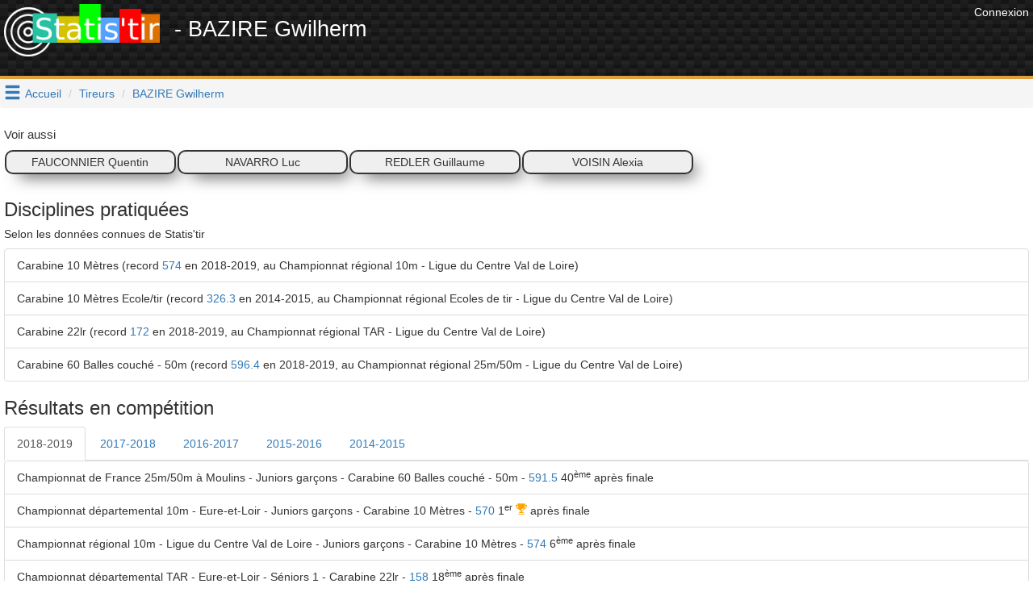

--- FILE ---
content_type: text/html; charset=UTF-8
request_url: https://www.statis-tir.fr/tireur/4iuTm/BAZIRE-Gwilherm
body_size: 8182
content:
<!DOCTYPE html>
<html lang="fr">
	<head>

<!-- Google tag (gtag.js) -->
<script async src="https://www.googletagmanager.com/gtag/js?id=G-J3BYGXX50P"></script>
<script>
  window.dataLayer = window.dataLayer || [];
  function gtag(){dataLayer.push(arguments);}
  gtag('js', new Date());

  gtag('config', 'G-J3BYGXX50P');
</script>

<script async src="//pagead2.googlesyndication.com/pagead/js/adsbygoogle.js"></script>
<script>
  (adsbygoogle = window.adsbygoogle || []).push({
    google_ad_client: "ca-pub-6406952994850404",
    enable_page_level_ads: true
  });
</script>
<script>(function(d, s, id) {
  var js, fjs = d.getElementsByTagName(s)[0];
  if (d.getElementById(id)) return;
  js = d.createElement(s); js.id = id;
  js.src = 'https://connect.facebook.net/fr_FR/sdk.js#xfbml=1&version=v3.1';
  fjs.parentNode.insertBefore(js, fjs);
}(document, 'script', 'facebook-jssdk'));</script>


    	    	
	<meta http-equiv="X-UA-Compatible" content="IE=edge" />
	<meta http-equiv="Content-Type" content="text/html; charset=utf-8" />
			<meta name="description" content="BAZIRE Gwilherm, son parcours en compétitions de tir sportif en Carabine 10 Mètres, Carabine 10 Mètres Ecole/tir, Carabine 22lr, Carabine 60 Balles couché - 50m"/>
		
	<meta name="keywords" content="statis-tir, statistir, tir sportif, pistolet, carabine, résultats, fftir, tir, gestion de club"/>
	<meta property="og:url"                	content="https://www.statis-tir.fr/tireur/4iuTm/BAZIRE-Gwilherm" />
	<meta property="og:title"              	content="Statis&#039;tir - BAZIRE Gwilherm" />
	<meta property="og:description"        	content="BAZIRE Gwilherm, son parcours en compétitions de tir sportif en Carabine 10 Mètres, Carabine 10 Mètres Ecole/tir, Carabine 22lr, Carabine 60 Balles couché - 50m" />
	<meta property="og:locale"        		content="fr_FR" />
	<meta property="og:type"        		content="website" />

			<meta property="og:image" 				content="https://www.statis-tir.fr/images/logo-noir.png"/>
		<link rel="shortcut icon" type="image/png" href="/images/logo-noir.png"/>
	
	
	<meta name="viewport" content="width=device-width, initial-scale=1">	
	<title>Statis&#039;tir - BAZIRE Gwilherm</title>
	
	<link rel="icon" type="image/png" href="/images/logo-noir.png" />
	
	<script src="https://ajax.googleapis.com/ajax/libs/jquery/3.2.1/jquery.min.js" ></script>
	<script src="https://maxcdn.bootstrapcdn.com/bootstrap/3.3.7/js/bootstrap.min.js" integrity="sha384-Tc5IQib027qvyjSMfHjOMaLkfuWVxZxUPnCJA7l2mCWNIpG9mGCD8wGNIcPD7Txa" crossorigin="anonymous"></script>
	
	<link rel="stylesheet" type="text/css" href="https://maxcdn.bootstrapcdn.com/bootstrap/3.3.7/css/bootstrap.min.css" media="none" onload="this.media='all'">
	<link rel="stylesheet" type="text/css" href="/font/icons.css" media="none" onload="this.media='all'">			
	<link rel="search" type="application/opensearchdescription+xml" title="Statis'tir" href="https://www.statis-tir.fr/opensearch.xml" />
			
<style>
@font-face {
  font-family: 'Pacifico';
  font-style: normal;
  font-weight: 400;
  src: local('Pacifico Regular'), local('Pacifico-Regular'), url(https://fonts.gstatic.com/s/pacifico/v12/FwZY7-Qmy14u9lezJ-6H6MmBp0u-.woff2) format('woff2');
  font-display: swap;
}

header{
	background:
linear-gradient(27deg, #151515 5px, transparent 5px) 0 5px,
linear-gradient(207deg, #151515 5px, transparent 5px) 10px 0px,
linear-gradient(27deg, #222 5px, transparent 5px) 0px 10px,
linear-gradient(207deg, #222 5px, transparent 5px) 10px 5px,
linear-gradient(90deg, #1b1b1b 10px, transparent 10px),
linear-gradient(#1d1d1d 25%, #1a1a1a 25%, #1a1a1a 50%, transparent 50%, transparent 75%, #242424 75%, #242424);
	background-color: #131313;
	background-size: 20px 20px;
	margin: 0 !important;
    margin-bottom: 0px;
	margin-bottom: 20px;
	padding: 5px;
	color: white !important;
	min-height:98px;
	border-bottom: 4px solid #E09F3E;
}

h1{
	padding-top:5px;
	padding-bottom: 5px;
	font-size: 12pt;
	margin: 0;
}

h2{
	font-size: 2.5rem;
}

h4{
	font-size: 1.5rem;
}

h1 a{
	text-decoration:none !important;
	color: white !important;
}

body{
	padding: 0;
	margin: 0;
	font-family: 'Proxima Nova Soft','Helvetica Neue',sans-serif !important;
	background-color: white;	
}

#main{
	padding: 5px;
}
.nomargin{
	margin: 0;
}

.lastCompet{
	text-align:center;
	border: 2px solid #353434;
	border-radius: 10px;
	background-color: #efefef;
	margin: 1px;
	padding: 3px;
	color: #353434;
	-webkit-box-shadow: 10px 10px 20px -8px rgba(0,0,0,0.75);
	-moz-box-shadow: 10px 10px 20px -8px rgba(0,0,0,0.75);
	box-shadow: 10px 10px 20px -8px rgba(0,0,0,0.75);
}

.row{
	margin-left: 0px !important;
	margin-right: 0px !important;
	padding: 10px 0px;
}
.row.header{
	background-color: lightgrey;
}

.rgpd-disclamer{
	font-size:9pt;
}

ul.alternate li:nth-child(2n) {
	background-color: GhostWhite;
}

#hamburger{
	float: left;
	padding: 5px;
	font-size: 16pt;
	cursor: pointer;
	text-decoration: none;
}
#hoverMenu{
	padding-top: 20px;
	background-color: DimGray;
	color: lightGray !important;
}
#hoverMenu a{
	color: lightGray !important;
}
#hoverMenu .main-button{
	padding: 10px;
}

.footer{
	margin-bottom: 5px;
	margin-right: 20px;
}

.partner{
	text-align: right;
}
</style>

</head>
<body>
			<div class="pull-right" style="padding:5px">
            <a href="/user/login" style="color: white">
              	<span>Connexion</span>
            </a>
        </div>
	
<script type="application/ld+json">
{
  "@context": "http://schema.org",
  "@type": "Website",
  "url": "https://www.statis-tir.fr",
  "name": "Statis'tir", 
  "description": "Le site des résultats de tir sportif en France",
  "image": "https://www.statis-tir.fr/images/logo.png",
  "potentialAction": [{
    "@type": "SearchAction",
    "target": "https://www.statis-tir.fr/search?q={search_term_string}",
    "query-input": "required name=search_term_string"
  }]
}
</script>
<div id="fb-root"></div>

<script async src="//pagead2.googlesyndication.com/pagead/js/adsbygoogle.js"></script>

<header>
    <div style="float:right">		
    	            <!-- leaderboard -->
            <ins class="adsbygoogle"
                 style="display:inline-block;width:728px;height:90px"
                 data-ad-client="ca-pub-6406952994850404"
                 data-ad-slot="4861851549"></ins>
                <script>
        (adsbygoogle = window.adsbygoogle || []).push({});
        </script>
    </div>

	<div style="font-size: 20pt">
		<a href="/"><img src="/images/logo.png" style="margin-right:10px" alt="Statis'tir" width="193"/></a>
    	        - BAZIRE Gwilherm
        	</div>
	
	</header>

	<a class="glyphicon glyphicon-menu-hamburger" data-toggle="collapse" data-target="#hoverMenu" id="hamburger"></a>
<div id="hoverMenu" class="collapse">
	<div class="row">
		    	    	
    	<div class="row">
    	    		<a href="/resultats" class="main-button col-md-4 col-xs-12">    			
        		<h4 class="nomargin">Résultats</h4>
        		<h5>4784 compétitions et 600.000+ tirs : départementaux, régionaux, France en 10m, 25m, 50m, 300m, TAR, Armes Anciennes, Ecoles de tir, Championnat de France des clubs, circuit national ...</h5>
        	</a>
    	    		<a href="/tireurs" class="main-button col-md-4 col-xs-12">    			
        		<h4 class="nomargin">Répertoire des tireurs</h4>
        		<h5>Tous les résultats par tireur, pour chaque saison et chaque discipline. Recherchez les tireurs par leur nom et trouvez tous leurs résultats</h5>
        	</a>
    	    		<a href="/clubs" class="main-button col-md-4 col-xs-12">    			
        		<h4 class="nomargin">Liste des clubs</h4>
        		<h5>Tous les résultats par club, pour chaque saison et chaque discipline. Recherchez un club par son nom et trouvez tous les résultats des licenciés de ce club</h5>
        	</a>
    	    		<a href="/ligues" class="main-button col-md-4 col-xs-12">    			
        		<h4 class="nomargin">Les ligues</h4>
        		<h5>Statistiques par ligue</h5>
        	</a>
    	    		<a href="/hall-of-fame" class="main-button col-md-4 col-xs-12">    			
        		<h4 class="nomargin">Tireurs de légende</h4>
        		<h5>Le classement des tireurs français en compétitions internationales depuis le début du XX<sup>ème</sup> siècle. Qui est le meilleur Français de tous les temps ?</h5>
        	</a>
    	    		<a href="/classement" class="main-button col-md-4 col-xs-12">    			
        		<h4 class="nomargin">Classement des tireurs</h4>
        		<h5>Dans chaque discipline et chaque catégorie, mis à jour à chaque nouveau résultat injecté sur www.statis-tir.fr</h5>
        	</a>
    	    		<a href="/statistiques" class="main-button col-md-4 col-xs-12">    			
        		<h4 class="nomargin">Statistiques globales</h4>
        		<h5>Répartition des tireurs par âge, par sexe, par discipline. Mises à jour à chaque nouvelle compétition</h5>
        	</a>
    	    	</div>
        	    		<h3 style="padding-left:20px; font-family: Arial">Pour les tireurs</h3>
    	    	
    	<div class="row">
    	    		<a href="/trouver-une-equipe" class="main-button col-md-4 col-xs-12">    			
        		<h4 class="nomargin">Devenir champion de France</h4>
        		<h5>Trouvez un club qui a besoin d'un tireur pour boucler une équipe aux championnats de France, repérez les binômes présents dans les derniers championnats, soyez le troisième membre de l'équipe</h5>
        	</a>
    	    		<a href="/suivi-performances" class="main-button col-md-4 col-xs-12">    			
        		<h4 class="nomargin">Suivi des performances</h4>
        		<h5>Analysez et trouvez les conditions qui favorisent votre réussite. Statis'tir vous trouvera automatiquement les corrélations qui se dégagent de vos ressentis. Utilisez toute la puissance du Big Data pour améliorer votre tir</h5>
        	</a>
    	    		<a href="/ai-trainer" class="main-button col-md-4 col-xs-12">    			
        		<h4 class="nomargin">Entraîneur IA</h4>
        		<h5></h5>
        	</a>
    	    		<a href="/arbitrage-ai" class="main-button col-md-4 col-xs-12">    			
        		<h4 class="nomargin">Arbitre IA</h4>
        		<h5></h5>
        	</a>
    	    	</div>
        	    		<h3 style="padding-left:20px; font-family: Arial">Pour les clubs</h3>
    	    	
    	<div class="row">
    	    		<a href="/organisation-competition" class="main-button col-md-4 col-xs-12">    			
        		<h4 class="nomargin">Organiser une compétition</h4>
        		<h5>Indiquez les séries disponibles, le nombre de places dans chacune et chaque participant pourra s'y inscrire en tout simplicité</h5>
        	</a>
    	    		<a href="/engagements" class="main-button col-md-4 col-xs-12">    			
        		<h4 class="nomargin">Gestion des engagements</h4>
        		<h5>Construisez le tableau des disciplines en début de saison et envoyez-le à vos membres pour qu'ils s'inscrivent dans chaque épreuve. Vous économiserez du temps et de l'énergie</h5>
        	</a>
    	    		<a href="/formation/erreurs-de-visee" class="main-button col-md-4 col-xs-12">    			
        		<h4 class="nomargin">Erreurs de visée</h4>
        		<h5>Comprenez les erreurs angulaire et parallèle, idéal pour l'école de tir</h5>
        	</a>
    	    		<a href="/formation/erreurs-d-accommodation" class="main-button col-md-4 col-xs-12">    			
        		<h4 class="nomargin">Erreurs d&#039;accommodation</h4>
        		<h5>Comprenez les erreurs d'accommodation entre les organes de visée et la cible</h5>
        	</a>
    	    	</div>
    	</div>
</div>


<ol class="breadcrumb">
	
			<li><a href="/">Accueil</a></li>
				
		
			<li><a href="/tireurs">Tireurs</a></li>
				
		
			<li class="active"><a href="">BAZIRE Gwilherm</a></li>
			</ol>

<script type="application/ld+json">
{
  "@context": "http://schema.org",
  "@type": "BreadcrumbList",
  "itemListElement": [{"@type": "ListItem","position": 1, "item": {"@id": "/","name": "Accueil"}},{"@type": "ListItem","position": 2, "item": {"@id": "/tireurs","name": "Tireurs"}},{"@type": "ListItem","position": 3, "item": {"@id": "https://www.statis-tir.fr/tireur/4iuTm/BAZIRE-Gwilherm","name": "BAZIRE Gwilherm"}} ]
}
</script>


<div id="main">


<script src="https://cdnjs.cloudflare.com/ajax/libs/Chart.js/2.7.1/Chart.bundle.min.js"></script>

	<h4 class="nomargin">Voir aussi</h4>
	<div class="row">
	    							
			
		
			
			<a href="/tireur/yOSpN/FAUCONNIER-Quentin" class="lastCompet col-sm-2">FAUCONNIER Quentin</a>
<script type="application/ld+json">
{
      "@context": "http://schema.org",
      "@type": "Person",
	      "colleague": [
	    		"https://www.statis-tir.fr/tireur/4iuTm/BAZIRE-Gwilherm"	          ],
	      "name": "FAUCONNIER Quentin",    
      "gender": "Male"

	}
</script>
			
			<a href="/tireur/Xa7vo/NAVARRO-Luc" class="lastCompet col-sm-2">NAVARRO Luc</a>
<script type="application/ld+json">
{
      "@context": "http://schema.org",
      "@type": "Person",
	      "colleague": [
	    		"https://www.statis-tir.fr/tireur/4iuTm/BAZIRE-Gwilherm"	          ],
	      "name": "NAVARRO Luc",    
      "gender": "Male"

	}
</script>
			
			<a href="/tireur/cyVlV/REDLER-Guillaume" class="lastCompet col-sm-2">REDLER Guillaume</a>
<script type="application/ld+json">
{
      "@context": "http://schema.org",
      "@type": "Person",
	      "colleague": [
	    		"https://www.statis-tir.fr/tireur/4iuTm/BAZIRE-Gwilherm"	          ],
	      "name": "REDLER Guillaume",    
      "gender": "Male"

	}
</script>
			
			<a href="/tireur/pB9uq/VOISIN-Alexia" class="lastCompet col-sm-2">VOISIN Alexia</a>
<script type="application/ld+json">
{
      "@context": "http://schema.org",
      "@type": "Person",
	      "colleague": [
	    		"https://www.statis-tir.fr/tireur/4iuTm/BAZIRE-Gwilherm"	          ],
	      "name": "VOISIN Alexia",    
      "gender": "Female"

	}
</script>
			</div>



<h3 title="Selon les données connues de Statis'tir">Disciplines pratiquées</h3>
<h5>Selon les données connues de Statis'tir</h5>
<ul class="list-group">
	<li class="list-group-item">Carabine 10 Mètres (record
		<a href="/resultats/competition/1785/104/JG#p-875927">574</a>
		en 2018-2019, au Championnat régional 10m - Ligue du Centre Val de Loire)
		
			
		
	</li>
	<li class="list-group-item">Carabine 10 Mètres Ecole/tir (record
		<a href="/resultats/competition/293/154/MG#p-703495">326.3</a>
		en 2014-2015, au Championnat régional Ecoles de tir - Ligue du Centre Val de Loire)
		
			
		
	</li>
	<li class="list-group-item">Carabine 22lr (record
		<a href="/resultats/competition/2205/820/S1#p-918212">172</a>
		en 2018-2019, au Championnat régional TAR - Ligue du Centre Val de Loire)
		
			
		
	</li>
	<li class="list-group-item">Carabine 60 Balles couché - 50m (record
		<a href="/resultats/competition/2283/501/JG#p-929171">596.4</a>
		en 2018-2019, au Championnat régional 25m/50m - Ligue du Centre Val de Loire)
		
			
		
	</li>
</ul>

<h3>Résultats en compétition</h3>


<div>
	<ul class="nav nav-tabs" role="tablist">
       		<li role="presentation" class="active"><a href="#saison2018-2019" aria-controls="2018-2019" role="tab" data-toggle="tab">2018-2019</a></li>
       		<li role="presentation" ><a href="#saison2017-2018" aria-controls="2017-2018" role="tab" data-toggle="tab">2017-2018</a></li>
       		<li role="presentation" ><a href="#saison2016-2017" aria-controls="2016-2017" role="tab" data-toggle="tab">2016-2017</a></li>
       		<li role="presentation" ><a href="#saison2015-2016" aria-controls="2015-2016" role="tab" data-toggle="tab">2015-2016</a></li>
       		<li role="presentation" ><a href="#saison2014-2015" aria-controls="2014-2015" role="tab" data-toggle="tab">2014-2015</a></li>
        </ul>
    
    <div class="tab-content">
        	 <div role="tabpanel" class="tab-pane active" id="saison2018-2019">
    	 	<ul class="list-group">
    		    			<li class="list-group-item" competitiontype="france">
    			    Championnat de France 25m/50m
    			        			    à Moulins
    			        			    
    			     - Juniors garçons 
    			     - Carabine 60 Balles couché - 50m 
    			     - <a href="/resultats/competition/2382/501/JG#p-935665">591.5</a>
    			    
    			        			    	                    40<sup>ème</sup>
            			    
    			   		 après finale			    
    			        			</li>
    		    			<li class="list-group-item" competitiontype="dept">
    			    Championnat départemental 10m - Eure-et-Loir
    			        			    
    			     - Juniors garçons 
    			     - Carabine 10 Mètres 
    			     - <a href="/resultats/competition/1786/104/JG#p-875807">570</a>
    			    
    			        			    	                    	        	1<sup>er</sup>
        	            			    
    			   			<i class="icon-trophy" aria-hidden="true" style="color:orange"></i>
 après finale			    
    			        			</li>
    		    			<li class="list-group-item" competitiontype="reg">
    			    Championnat régional 10m - Ligue du Centre Val de Loire
    			        			    
    			     - Juniors garçons 
    			     - Carabine 10 Mètres 
    			     - <a href="/resultats/competition/1785/104/JG#p-875927">574</a>
    			    
    			        			    	                    6<sup>ème</sup>
            			    
    			   		 après finale			    
    			        			</li>
    		    			<li class="list-group-item" competitiontype="dept">
    			    Championnat départemental TAR - Eure-et-Loir
    			        			    
    			     - Séniors 1 
    			     - Carabine 22lr 
    			     - <a href="/resultats/competition/2247/820/S1#p-918033">158</a>
    			    
    			        			    	                    18<sup>ème</sup>
            			    
    			   		 après finale			    
    			        			</li>
    		    			<li class="list-group-item" competitiontype="reg">
    			    Championnat régional TAR - Ligue du Centre Val de Loire
    			        			    
    			     - Séniors 1 
    			     - Carabine 22lr 
    			     - <a href="/resultats/competition/2205/820/S1#p-918212">172</a>
    			    
    			        			    	                    39<sup>ème</sup>
            			    
    			   		 après finale			    
    			        			</li>
    		    			<li class="list-group-item" competitiontype="reg">
    			    Championnat régional 25m/50m - Ligue du Centre Val de Loire
    			        			    
    			     - Juniors garçons 
    			     - Carabine 60 Balles couché - 50m 
    			     - <a href="/resultats/competition/2283/501/JG#p-929171">596.4</a>
    			    
    			        			    	    			    	                        3<sup>ème</sup>
            			    
    			   		    	<i class="icon-trophy" aria-hidden="true" style="color:peru"></i>
    			   		    			        			</li>
    		    			<li class="list-group-item" competitiontype="dept">
    			    Championnat départemental 25m/50m - Eure-et-Loir
    			        			    
    			     - Juniors garçons 
    			     - Carabine 60 Balles couché - 50m 
    			     - <a href="/resultats/competition/2300/501/JG#p-930016">595.1</a>
    			    
    			        			    	    			    	                        	        	1<sup>er</sup>
        	            			    
    			   		    	<i class="icon-trophy" aria-hidden="true" style="color:orange"></i>
    			   		    			        			</li>
    		    			<li class="list-group-item" competitiontype="cn">
    			    Circuit national RÉGIONAUX 25/50 MÈTRES
    			        			    
    			     - Juniors garçons 
    			     - Carabine 60 Balles couché - 50m 
    			     - <a href="/resultats/competition/2430/501/JG#p-940771">596.4</a>
    			    
    			        			    	    			    	        			    
    			   		        			   		    			        			</li>
    		    		    		    		</ul>
    	</div>
        	 <div role="tabpanel" class="tab-pane " id="saison2017-2018">
    	 	<ul class="list-group">
    		    			<li class="list-group-item" competitiontype="france">
    			    Championnat de France 25/50/300m
    			        			    à CNTS
    			        			    
    			     - Cadets garçons 
    			     - Carabine 60 Balles couché - 50m 
    			     - <a href="/resultats/competition/1362/501/CG#p-831256">593.8</a>
    			    
    			        			    	                    36<sup>ème</sup>
            			    
    			   		 après finale			    
    			        			</li>
    		    			<li class="list-group-item" competitiontype="reg">
    			    Championnat régional 10m - Ligue du Centre Val de Loire
    			        			    
    			     - Cadets garçons 
    			     - Carabine 10 Mètres 
    			     - <a href="/resultats/competition/550/104/CG#p-692491">528.9</a>
    			    
    			        			    	                    18<sup>ème</sup>
            			    
    			   		 après finale			    
    			        			</li>
    		    			<li class="list-group-item" competitiontype="reg">
    			    Championnat régional 25m/50m - Ligue du Centre Val de Loire
    			        			    
    			     - Cadets garçons 
    			     - Carabine 60 Balles couché - 50m 
    			     - <a href="/resultats/competition/1305/501/CG#p-820959">592.1</a>
    			    
    			        			    	                    2<sup>ème</sup>
            			    
    			   			<i class="icon-trophy" aria-hidden="true" style="color:grey"></i>
 après finale			    
    			        			</li>
    		    			<li class="list-group-item" competitiontype="dept">
    			    Championnat départemental 10m - Eure-et-Loir
    			        			    
    			     - Cadets garçons 
    			     - Carabine 10 Mètres 
    			     - <a href="/resultats/competition/1540/104/CG#p-847482">538</a>
    			    
    			        			    	                    2<sup>ème</sup>
            			    
    			   			<i class="icon-trophy" aria-hidden="true" style="color:grey"></i>
 après finale			    
    			        			</li>
    		    			<li class="list-group-item" competitiontype="dept">
    			    Championnat départemental 25m/50m - Eure-et-Loir
    			        			    
    			     - Cadets garçons 
    			     - Carabine 60 Balles couché - 50m 
    			     - <a href="/resultats/competition/1699/501/CG#p-861020">573.6</a>
    			    
    			        			    	                    	        	1<sup>er</sup>
        	            			    
    			   			<i class="icon-trophy" aria-hidden="true" style="color:orange"></i>
 après finale			    
    			        			</li>
    		    		    		    		</ul>
    	</div>
        	 <div role="tabpanel" class="tab-pane " id="saison2016-2017">
    	 	<ul class="list-group">
    		    			<li class="list-group-item" competitiontype="reg">
    			    Championnat régional 10m - Ligue du Centre Val de Loire
    			        			    
    			     - Cadets garçons 
    			     - Carabine 10 Mètres 
    			     - <a href="/resultats/competition/160/104/CG#p-517832">529.3</a>
    			    
    			        			    	                    18<sup>ème</sup>
            			    
    			   		 après finale			    
    			        			</li>
    		    			<li class="list-group-item" competitiontype="reg">
    			    Championnat régional 25m/50m - Ligue du Centre Val de Loire
    			        			    
    			     - Cadets garçons 
    			     - Carabine 60 Balles couché - 50m 
    			     - <a href="/resultats/competition/209/501/CG#p-675073">568.5</a>
    			    
    			        			    	                    8<sup>ème</sup>
            			    
    			   		 après finale			    
    			        			</li>
    		    		    		    		</ul>
    	</div>
        	 <div role="tabpanel" class="tab-pane " id="saison2015-2016">
    	 	<ul class="list-group">
    		    			<li class="list-group-item" competitiontype="reg">
    			    Championnat régional 25m/50m - Ligue du Centre Val de Loire
    			        			    
    			     - Cadets garçons 
    			     - Carabine 60 Balles couché - 50m 
    			     - <a href="/resultats/competition/236/501/CG#p-712118">557.2</a>
    			    
    			        			    	                    13<sup>ème</sup>
            			    
    			   		 après finale			    
    			        			</li>
    		    		    		    		</ul>
    	</div>
        	 <div role="tabpanel" class="tab-pane " id="saison2014-2015">
    	 	<ul class="list-group">
    		    			<li class="list-group-item" competitiontype="reg">
    			    Championnat régional Ecoles de tir - Ligue du Centre Val de Loire
    			        			    
    			     - Minimes garçons 
    			     - Carabine 10 Mètres Ecole/tir 
    			     - <a href="/resultats/competition/293/154/MG#p-703495">326.3</a>
    			    
    			        			    	                    19<sup>ème</sup>
            			    
    			   		 après finale			    
    			        			</li>
    		    		    		    		</ul>
    	</div>
        </div>
</div>


    <h3>Saisons par club</h3>
    <ul class="list-group">
        	<li class="list-group-item">
    	    2018-2019 - Juniors garçons - <a href="/club/1sk4PG/AMICALE-DE-LUCE">AMICALE DE LUCE</a> - Ligue du Centre Val de Loire
    	</li>
        	<li class="list-group-item">
    	    2017-2018 - Cadets garçons - <a href="/club/1sk4PG/AMICALE-DE-LUCE">AMICALE DE LUCE</a> - Ligue du Centre Val de Loire
    	</li>
        </ul>

    <h3>Evolution des performances</h3>
            	    
    	<div style="height:100%; width:100%">
    	<canvas id="performancesChart4692" style="width:100%; height:200px"></canvas>
    	</div>
    	<script>
    	var ctx = document.getElementById("performancesChart4692");
    	var canvas4692 = document.getElementById("performancesChart4692");

    	
    	
    	var labels = [];
    	var scores = [];
    	var urls4692 = [];
                	
        	labels.push("[2015-2016] Championnat régional 25m/50m - Ligue du Centre Val de Loire");
        	scores.push(557.2);
        	urls4692.push("/resultats/competition/236/501/CG#p-712118");
    	        	
        	labels.push("[2016-2017] Championnat régional 25m/50m - Ligue du Centre Val de Loire");
        	scores.push(568.5);
        	urls4692.push("/resultats/competition/209/501/CG#p-675073");
    	        	
        	labels.push("[2017-2018] Championnat départemental 25m/50m - Eure-et-Loir");
        	scores.push(573.6);
        	urls4692.push("/resultats/competition/1699/501/CG#p-861020");
    	        	
        	labels.push("[2017-2018] Championnat régional 25m/50m - Ligue du Centre Val de Loire");
        	scores.push(592.1);
        	urls4692.push("/resultats/competition/1305/501/CG#p-820959");
    	        	
        	labels.push("[2017-2018] Championnat de France 25/50/300m");
        	scores.push(593.8);
        	urls4692.push("/resultats/competition/1362/501/CG#p-831256");
    	        	
        	labels.push("[2018-2019] Circuit national RÉGIONAUX 25/50 MÈTRES");
        	scores.push(596.4);
        	urls4692.push("/resultats/competition/2430/501/JG#p-940771");
    	        	
        	labels.push("[2018-2019] Championnat départemental 25m/50m - Eure-et-Loir");
        	scores.push(595.1);
        	urls4692.push("/resultats/competition/2300/501/JG#p-930016");
    	        	
        	labels.push("[2018-2019] Championnat régional 25m/50m - Ligue du Centre Val de Loire");
        	scores.push(596.4);
        	urls4692.push("/resultats/competition/2283/501/JG#p-929171");
    	        	
        	labels.push("[2018-2019] Championnat de France 25m/50m");
        	scores.push(591.5);
        	urls4692.push("/resultats/competition/2382/501/JG#p-935665");
    	    	
    	var myLineChart4692 = new Chart(ctx, {
    	    type: "line",
    	    data: {
    		    labels: labels,
                datasets: [{
                    label: "Carabine 60 Balles couché - 50m",
                    backgroundColor: "#e2431e",
                    borderColor: "#e2431e",
                    data: scores,
                    fill: false
                }]
    	    },
    	    options: {
    		    responsive: true,
                title:{
                    display: false,
                },
                scales: {
                    xAxes: [{
                        ticks: {
                            display: false                            
                        }
                    }]
                }
    	    }
    	});

    	canvas4692.onclick = function(evt){
			var activePoints = myLineChart4692.getElementsAtEvent(evt);
			var firstPoint = activePoints[0];
			window.location.href = urls4692[firstPoint._index];			
		};
    	
    	</script>
        	    
    	<div style="height:100%; width:100%">
    	<canvas id="performancesChart2747" style="width:100%; height:200px"></canvas>
    	</div>
    	<script>
    	var ctx = document.getElementById("performancesChart2747");
    	var canvas2747 = document.getElementById("performancesChart2747");

    	
    	
    	var labels = [];
    	var scores = [];
    	var urls2747 = [];
                	
        	labels.push("[2016-2017] Championnat régional 10m - Ligue du Centre Val de Loire");
        	scores.push(529.3);
        	urls2747.push("/resultats/competition/160/104/CG#p-517832");
    	        	
        	labels.push("[2017-2018] Championnat départemental 10m - Eure-et-Loir");
        	scores.push(538);
        	urls2747.push("/resultats/competition/1540/104/CG#p-847482");
    	        	
        	labels.push("[2017-2018] Championnat régional 10m - Ligue du Centre Val de Loire");
        	scores.push(528.9);
        	urls2747.push("/resultats/competition/550/104/CG#p-692491");
    	        	
        	labels.push("[2018-2019] Championnat régional 10m - Ligue du Centre Val de Loire");
        	scores.push(574);
        	urls2747.push("/resultats/competition/1785/104/JG#p-875927");
    	        	
        	labels.push("[2018-2019] Championnat départemental 10m - Eure-et-Loir");
        	scores.push(570);
        	urls2747.push("/resultats/competition/1786/104/JG#p-875807");
    	    	
    	var myLineChart2747 = new Chart(ctx, {
    	    type: "line",
    	    data: {
    		    labels: labels,
                datasets: [{
                    label: "Carabine 10 Mètres",
                    backgroundColor: "#d3362d",
                    borderColor: "#d3362d",
                    data: scores,
                    fill: false
                }]
    	    },
    	    options: {
    		    responsive: true,
                title:{
                    display: false,
                },
                scales: {
                    xAxes: [{
                        ticks: {
                            display: false                            
                        }
                    }]
                }
    	    }
    	});

    	canvas2747.onclick = function(evt){
			var activePoints = myLineChart2747.getElementsAtEvent(evt);
			var firstPoint = activePoints[0];
			window.location.href = urls2747[firstPoint._index];			
		};
    	
    	</script>
        	    
    	<div style="height:100%; width:100%">
    	<canvas id="performancesChart7750" style="width:100%; height:200px"></canvas>
    	</div>
    	<script>
    	var ctx = document.getElementById("performancesChart7750");
    	var canvas7750 = document.getElementById("performancesChart7750");

    	
    	
    	var labels = [];
    	var scores = [];
    	var urls7750 = [];
                	
        	labels.push("[2018-2019] Championnat régional TAR - Ligue du Centre Val de Loire");
        	scores.push(172);
        	urls7750.push("/resultats/competition/2205/820/S1#p-918212");
    	        	
        	labels.push("[2018-2019] Championnat départemental TAR - Eure-et-Loir");
        	scores.push(158);
        	urls7750.push("/resultats/competition/2247/820/S1#p-918033");
    	    	
    	var myLineChart7750 = new Chart(ctx, {
    	    type: "line",
    	    data: {
    		    labels: labels,
                datasets: [{
                    label: "Carabine 22lr",
                    backgroundColor: "#e7711b",
                    borderColor: "#e7711b",
                    data: scores,
                    fill: false
                }]
    	    },
    	    options: {
    		    responsive: true,
                title:{
                    display: false,
                },
                scales: {
                    xAxes: [{
                        ticks: {
                            display: false                            
                        }
                    }]
                }
    	    }
    	});

    	canvas7750.onclick = function(evt){
			var activePoints = myLineChart7750.getElementsAtEvent(evt);
			var firstPoint = activePoints[0];
			window.location.href = urls7750[firstPoint._index];			
		};
    	
    	</script>
    

</div>

<div class="pull-right footer">
	<a class="btn btn-default" style="padding:2px; font-size:10pt;" href="/a-propos">A propos</a>

	<div class="fb-like" data-href="https://www.facebook.com/Statistir/" data-layout="button" data-action="like" data-size="small" data-show-faces="false" data-share="false"></div>

	<a href="https://fr.tipeee.com/statistir"><img src="/images/tipee.png" width="150" alt="Tipee" /></a>

	<script>
	var u = "contact";
  var arr = "@";
  var d = "statis-tir";
  var dot = ".";
  var t = "fr";
  document.write("<a href=" + "mail" + "to:" + u + arr + d + dot + t
        + ">" + "Contact" + "</a>" + "<br>");
  </script>

  
<div class="partner"><a href="https://www.toptir.fr/"><img src="/images/toptir.png" title="Carabine à plomb"/></a></div>
<div class="partner"><a href="https://www.maxiprotec.fr/">Armurerie en ligne</a></div>

<div>Vous aimeriez votre lien ici ? Contactez-moi.</div>

</div>


	

<script>
$(function(){
	var hash = window.location.hash;
	hash && $("a[role='tab'][href='" + hash + "']").tab("show");	

	if (hash && hash.indexOf("#p-") == 0){
		hash = hash.substr(1);
		var row = $("li[name='"+hash+"']");

		$('html, body').animate({
            scrollTop: row.offset().top-20
        }, function(){
			row.css("backgroundColor", "yellow");	
        });	
	}
});
</script>

</body>
</html>

--- FILE ---
content_type: text/html; charset=utf-8
request_url: https://www.google.com/recaptcha/api2/aframe
body_size: 266
content:
<!DOCTYPE HTML><html><head><meta http-equiv="content-type" content="text/html; charset=UTF-8"></head><body><script nonce="xl8Uvjpn7H2LFSNhTqlBlQ">/** Anti-fraud and anti-abuse applications only. See google.com/recaptcha */ try{var clients={'sodar':'https://pagead2.googlesyndication.com/pagead/sodar?'};window.addEventListener("message",function(a){try{if(a.source===window.parent){var b=JSON.parse(a.data);var c=clients[b['id']];if(c){var d=document.createElement('img');d.src=c+b['params']+'&rc='+(localStorage.getItem("rc::a")?sessionStorage.getItem("rc::b"):"");window.document.body.appendChild(d);sessionStorage.setItem("rc::e",parseInt(sessionStorage.getItem("rc::e")||0)+1);localStorage.setItem("rc::h",'1769414414752');}}}catch(b){}});window.parent.postMessage("_grecaptcha_ready", "*");}catch(b){}</script></body></html>